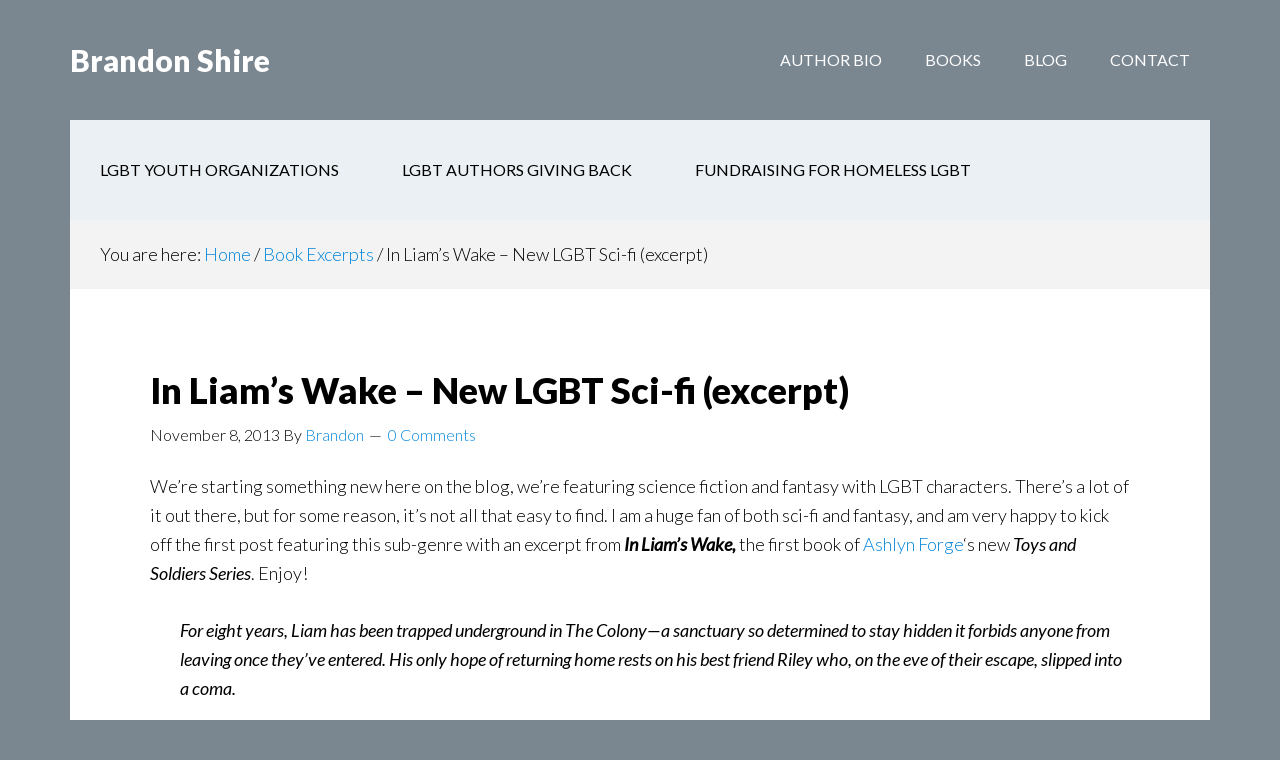

--- FILE ---
content_type: text/html; charset=UTF-8
request_url: http://brandonshire.com/in-liams-wake-new-lgbt-sci-fi-excerpt/
body_size: 15266
content:
<!DOCTYPE html>
<html lang="en-US">
<head >
<meta charset="UTF-8" />
<meta name="viewport" content="width=device-width, initial-scale=1" />
<title>In Liam&#8217;s Wake &#8211; New LGBT Sci-fi (excerpt)</title>
<meta name='robots' content='max-image-preview:large' />
	<style>img:is([sizes="auto" i], [sizes^="auto," i]) { contain-intrinsic-size: 3000px 1500px }</style>
	
			<style type="text/css">
				.slide-excerpt { width: 60%; }
				.slide-excerpt { top: 0; }
				.slide-excerpt { left: 0; }
				.flexslider { max-width: 1080px; max-height: 400px; }
				.slide-image { max-height: 400px; }
			</style>
			<style type="text/css">
				@media only screen
				and (min-device-width : 320px)
				and (max-device-width : 480px) {
					.slide-excerpt { display: none !important; }
				}
			</style> <link rel='dns-prefetch' href='//fonts.googleapis.com' />
<link rel="alternate" type="application/rss+xml" title="Brandon Shire &raquo; Feed" href="http://brandonshire.com/feed/" />
<link rel="alternate" type="application/rss+xml" title="Brandon Shire &raquo; Comments Feed" href="http://brandonshire.com/comments/feed/" />
<link rel="alternate" type="application/rss+xml" title="Brandon Shire &raquo; In Liam&#8217;s Wake &#8211; New LGBT Sci-fi (excerpt) Comments Feed" href="http://brandonshire.com/in-liams-wake-new-lgbt-sci-fi-excerpt/feed/" />
<link rel="canonical" href="http://brandonshire.com/in-liams-wake-new-lgbt-sci-fi-excerpt/" />
<script type="text/javascript">
/* <![CDATA[ */
window._wpemojiSettings = {"baseUrl":"https:\/\/s.w.org\/images\/core\/emoji\/16.0.1\/72x72\/","ext":".png","svgUrl":"https:\/\/s.w.org\/images\/core\/emoji\/16.0.1\/svg\/","svgExt":".svg","source":{"concatemoji":"http:\/\/brandonshire.com\/wp-includes\/js\/wp-emoji-release.min.js?ver=966c34a026dcb8d58a29def940b8eadc"}};
/*! This file is auto-generated */
!function(s,n){var o,i,e;function c(e){try{var t={supportTests:e,timestamp:(new Date).valueOf()};sessionStorage.setItem(o,JSON.stringify(t))}catch(e){}}function p(e,t,n){e.clearRect(0,0,e.canvas.width,e.canvas.height),e.fillText(t,0,0);var t=new Uint32Array(e.getImageData(0,0,e.canvas.width,e.canvas.height).data),a=(e.clearRect(0,0,e.canvas.width,e.canvas.height),e.fillText(n,0,0),new Uint32Array(e.getImageData(0,0,e.canvas.width,e.canvas.height).data));return t.every(function(e,t){return e===a[t]})}function u(e,t){e.clearRect(0,0,e.canvas.width,e.canvas.height),e.fillText(t,0,0);for(var n=e.getImageData(16,16,1,1),a=0;a<n.data.length;a++)if(0!==n.data[a])return!1;return!0}function f(e,t,n,a){switch(t){case"flag":return n(e,"\ud83c\udff3\ufe0f\u200d\u26a7\ufe0f","\ud83c\udff3\ufe0f\u200b\u26a7\ufe0f")?!1:!n(e,"\ud83c\udde8\ud83c\uddf6","\ud83c\udde8\u200b\ud83c\uddf6")&&!n(e,"\ud83c\udff4\udb40\udc67\udb40\udc62\udb40\udc65\udb40\udc6e\udb40\udc67\udb40\udc7f","\ud83c\udff4\u200b\udb40\udc67\u200b\udb40\udc62\u200b\udb40\udc65\u200b\udb40\udc6e\u200b\udb40\udc67\u200b\udb40\udc7f");case"emoji":return!a(e,"\ud83e\udedf")}return!1}function g(e,t,n,a){var r="undefined"!=typeof WorkerGlobalScope&&self instanceof WorkerGlobalScope?new OffscreenCanvas(300,150):s.createElement("canvas"),o=r.getContext("2d",{willReadFrequently:!0}),i=(o.textBaseline="top",o.font="600 32px Arial",{});return e.forEach(function(e){i[e]=t(o,e,n,a)}),i}function t(e){var t=s.createElement("script");t.src=e,t.defer=!0,s.head.appendChild(t)}"undefined"!=typeof Promise&&(o="wpEmojiSettingsSupports",i=["flag","emoji"],n.supports={everything:!0,everythingExceptFlag:!0},e=new Promise(function(e){s.addEventListener("DOMContentLoaded",e,{once:!0})}),new Promise(function(t){var n=function(){try{var e=JSON.parse(sessionStorage.getItem(o));if("object"==typeof e&&"number"==typeof e.timestamp&&(new Date).valueOf()<e.timestamp+604800&&"object"==typeof e.supportTests)return e.supportTests}catch(e){}return null}();if(!n){if("undefined"!=typeof Worker&&"undefined"!=typeof OffscreenCanvas&&"undefined"!=typeof URL&&URL.createObjectURL&&"undefined"!=typeof Blob)try{var e="postMessage("+g.toString()+"("+[JSON.stringify(i),f.toString(),p.toString(),u.toString()].join(",")+"));",a=new Blob([e],{type:"text/javascript"}),r=new Worker(URL.createObjectURL(a),{name:"wpTestEmojiSupports"});return void(r.onmessage=function(e){c(n=e.data),r.terminate(),t(n)})}catch(e){}c(n=g(i,f,p,u))}t(n)}).then(function(e){for(var t in e)n.supports[t]=e[t],n.supports.everything=n.supports.everything&&n.supports[t],"flag"!==t&&(n.supports.everythingExceptFlag=n.supports.everythingExceptFlag&&n.supports[t]);n.supports.everythingExceptFlag=n.supports.everythingExceptFlag&&!n.supports.flag,n.DOMReady=!1,n.readyCallback=function(){n.DOMReady=!0}}).then(function(){return e}).then(function(){var e;n.supports.everything||(n.readyCallback(),(e=n.source||{}).concatemoji?t(e.concatemoji):e.wpemoji&&e.twemoji&&(t(e.twemoji),t(e.wpemoji)))}))}((window,document),window._wpemojiSettings);
/* ]]> */
</script>
<link rel='stylesheet' id='author-pro-css' href='http://brandonshire.com/wp-content/themes/author-pro/style.css?ver=1.2.3' type='text/css' media='all' />
<style id='wp-emoji-styles-inline-css' type='text/css'>

	img.wp-smiley, img.emoji {
		display: inline !important;
		border: none !important;
		box-shadow: none !important;
		height: 1em !important;
		width: 1em !important;
		margin: 0 0.07em !important;
		vertical-align: -0.1em !important;
		background: none !important;
		padding: 0 !important;
	}
</style>
<link rel='stylesheet' id='wp-block-library-css' href='http://brandonshire.com/wp-includes/css/dist/block-library/style.min.css?ver=966c34a026dcb8d58a29def940b8eadc' type='text/css' media='all' />
<style id='classic-theme-styles-inline-css' type='text/css'>
/*! This file is auto-generated */
.wp-block-button__link{color:#fff;background-color:#32373c;border-radius:9999px;box-shadow:none;text-decoration:none;padding:calc(.667em + 2px) calc(1.333em + 2px);font-size:1.125em}.wp-block-file__button{background:#32373c;color:#fff;text-decoration:none}
</style>
<style id='global-styles-inline-css' type='text/css'>
:root{--wp--preset--aspect-ratio--square: 1;--wp--preset--aspect-ratio--4-3: 4/3;--wp--preset--aspect-ratio--3-4: 3/4;--wp--preset--aspect-ratio--3-2: 3/2;--wp--preset--aspect-ratio--2-3: 2/3;--wp--preset--aspect-ratio--16-9: 16/9;--wp--preset--aspect-ratio--9-16: 9/16;--wp--preset--color--black: #000000;--wp--preset--color--cyan-bluish-gray: #abb8c3;--wp--preset--color--white: #ffffff;--wp--preset--color--pale-pink: #f78da7;--wp--preset--color--vivid-red: #cf2e2e;--wp--preset--color--luminous-vivid-orange: #ff6900;--wp--preset--color--luminous-vivid-amber: #fcb900;--wp--preset--color--light-green-cyan: #7bdcb5;--wp--preset--color--vivid-green-cyan: #00d084;--wp--preset--color--pale-cyan-blue: #8ed1fc;--wp--preset--color--vivid-cyan-blue: #0693e3;--wp--preset--color--vivid-purple: #9b51e0;--wp--preset--gradient--vivid-cyan-blue-to-vivid-purple: linear-gradient(135deg,rgba(6,147,227,1) 0%,rgb(155,81,224) 100%);--wp--preset--gradient--light-green-cyan-to-vivid-green-cyan: linear-gradient(135deg,rgb(122,220,180) 0%,rgb(0,208,130) 100%);--wp--preset--gradient--luminous-vivid-amber-to-luminous-vivid-orange: linear-gradient(135deg,rgba(252,185,0,1) 0%,rgba(255,105,0,1) 100%);--wp--preset--gradient--luminous-vivid-orange-to-vivid-red: linear-gradient(135deg,rgba(255,105,0,1) 0%,rgb(207,46,46) 100%);--wp--preset--gradient--very-light-gray-to-cyan-bluish-gray: linear-gradient(135deg,rgb(238,238,238) 0%,rgb(169,184,195) 100%);--wp--preset--gradient--cool-to-warm-spectrum: linear-gradient(135deg,rgb(74,234,220) 0%,rgb(151,120,209) 20%,rgb(207,42,186) 40%,rgb(238,44,130) 60%,rgb(251,105,98) 80%,rgb(254,248,76) 100%);--wp--preset--gradient--blush-light-purple: linear-gradient(135deg,rgb(255,206,236) 0%,rgb(152,150,240) 100%);--wp--preset--gradient--blush-bordeaux: linear-gradient(135deg,rgb(254,205,165) 0%,rgb(254,45,45) 50%,rgb(107,0,62) 100%);--wp--preset--gradient--luminous-dusk: linear-gradient(135deg,rgb(255,203,112) 0%,rgb(199,81,192) 50%,rgb(65,88,208) 100%);--wp--preset--gradient--pale-ocean: linear-gradient(135deg,rgb(255,245,203) 0%,rgb(182,227,212) 50%,rgb(51,167,181) 100%);--wp--preset--gradient--electric-grass: linear-gradient(135deg,rgb(202,248,128) 0%,rgb(113,206,126) 100%);--wp--preset--gradient--midnight: linear-gradient(135deg,rgb(2,3,129) 0%,rgb(40,116,252) 100%);--wp--preset--font-size--small: 13px;--wp--preset--font-size--medium: 20px;--wp--preset--font-size--large: 36px;--wp--preset--font-size--x-large: 42px;--wp--preset--spacing--20: 0.44rem;--wp--preset--spacing--30: 0.67rem;--wp--preset--spacing--40: 1rem;--wp--preset--spacing--50: 1.5rem;--wp--preset--spacing--60: 2.25rem;--wp--preset--spacing--70: 3.38rem;--wp--preset--spacing--80: 5.06rem;--wp--preset--shadow--natural: 6px 6px 9px rgba(0, 0, 0, 0.2);--wp--preset--shadow--deep: 12px 12px 50px rgba(0, 0, 0, 0.4);--wp--preset--shadow--sharp: 6px 6px 0px rgba(0, 0, 0, 0.2);--wp--preset--shadow--outlined: 6px 6px 0px -3px rgba(255, 255, 255, 1), 6px 6px rgba(0, 0, 0, 1);--wp--preset--shadow--crisp: 6px 6px 0px rgba(0, 0, 0, 1);}:where(.is-layout-flex){gap: 0.5em;}:where(.is-layout-grid){gap: 0.5em;}body .is-layout-flex{display: flex;}.is-layout-flex{flex-wrap: wrap;align-items: center;}.is-layout-flex > :is(*, div){margin: 0;}body .is-layout-grid{display: grid;}.is-layout-grid > :is(*, div){margin: 0;}:where(.wp-block-columns.is-layout-flex){gap: 2em;}:where(.wp-block-columns.is-layout-grid){gap: 2em;}:where(.wp-block-post-template.is-layout-flex){gap: 1.25em;}:where(.wp-block-post-template.is-layout-grid){gap: 1.25em;}.has-black-color{color: var(--wp--preset--color--black) !important;}.has-cyan-bluish-gray-color{color: var(--wp--preset--color--cyan-bluish-gray) !important;}.has-white-color{color: var(--wp--preset--color--white) !important;}.has-pale-pink-color{color: var(--wp--preset--color--pale-pink) !important;}.has-vivid-red-color{color: var(--wp--preset--color--vivid-red) !important;}.has-luminous-vivid-orange-color{color: var(--wp--preset--color--luminous-vivid-orange) !important;}.has-luminous-vivid-amber-color{color: var(--wp--preset--color--luminous-vivid-amber) !important;}.has-light-green-cyan-color{color: var(--wp--preset--color--light-green-cyan) !important;}.has-vivid-green-cyan-color{color: var(--wp--preset--color--vivid-green-cyan) !important;}.has-pale-cyan-blue-color{color: var(--wp--preset--color--pale-cyan-blue) !important;}.has-vivid-cyan-blue-color{color: var(--wp--preset--color--vivid-cyan-blue) !important;}.has-vivid-purple-color{color: var(--wp--preset--color--vivid-purple) !important;}.has-black-background-color{background-color: var(--wp--preset--color--black) !important;}.has-cyan-bluish-gray-background-color{background-color: var(--wp--preset--color--cyan-bluish-gray) !important;}.has-white-background-color{background-color: var(--wp--preset--color--white) !important;}.has-pale-pink-background-color{background-color: var(--wp--preset--color--pale-pink) !important;}.has-vivid-red-background-color{background-color: var(--wp--preset--color--vivid-red) !important;}.has-luminous-vivid-orange-background-color{background-color: var(--wp--preset--color--luminous-vivid-orange) !important;}.has-luminous-vivid-amber-background-color{background-color: var(--wp--preset--color--luminous-vivid-amber) !important;}.has-light-green-cyan-background-color{background-color: var(--wp--preset--color--light-green-cyan) !important;}.has-vivid-green-cyan-background-color{background-color: var(--wp--preset--color--vivid-green-cyan) !important;}.has-pale-cyan-blue-background-color{background-color: var(--wp--preset--color--pale-cyan-blue) !important;}.has-vivid-cyan-blue-background-color{background-color: var(--wp--preset--color--vivid-cyan-blue) !important;}.has-vivid-purple-background-color{background-color: var(--wp--preset--color--vivid-purple) !important;}.has-black-border-color{border-color: var(--wp--preset--color--black) !important;}.has-cyan-bluish-gray-border-color{border-color: var(--wp--preset--color--cyan-bluish-gray) !important;}.has-white-border-color{border-color: var(--wp--preset--color--white) !important;}.has-pale-pink-border-color{border-color: var(--wp--preset--color--pale-pink) !important;}.has-vivid-red-border-color{border-color: var(--wp--preset--color--vivid-red) !important;}.has-luminous-vivid-orange-border-color{border-color: var(--wp--preset--color--luminous-vivid-orange) !important;}.has-luminous-vivid-amber-border-color{border-color: var(--wp--preset--color--luminous-vivid-amber) !important;}.has-light-green-cyan-border-color{border-color: var(--wp--preset--color--light-green-cyan) !important;}.has-vivid-green-cyan-border-color{border-color: var(--wp--preset--color--vivid-green-cyan) !important;}.has-pale-cyan-blue-border-color{border-color: var(--wp--preset--color--pale-cyan-blue) !important;}.has-vivid-cyan-blue-border-color{border-color: var(--wp--preset--color--vivid-cyan-blue) !important;}.has-vivid-purple-border-color{border-color: var(--wp--preset--color--vivid-purple) !important;}.has-vivid-cyan-blue-to-vivid-purple-gradient-background{background: var(--wp--preset--gradient--vivid-cyan-blue-to-vivid-purple) !important;}.has-light-green-cyan-to-vivid-green-cyan-gradient-background{background: var(--wp--preset--gradient--light-green-cyan-to-vivid-green-cyan) !important;}.has-luminous-vivid-amber-to-luminous-vivid-orange-gradient-background{background: var(--wp--preset--gradient--luminous-vivid-amber-to-luminous-vivid-orange) !important;}.has-luminous-vivid-orange-to-vivid-red-gradient-background{background: var(--wp--preset--gradient--luminous-vivid-orange-to-vivid-red) !important;}.has-very-light-gray-to-cyan-bluish-gray-gradient-background{background: var(--wp--preset--gradient--very-light-gray-to-cyan-bluish-gray) !important;}.has-cool-to-warm-spectrum-gradient-background{background: var(--wp--preset--gradient--cool-to-warm-spectrum) !important;}.has-blush-light-purple-gradient-background{background: var(--wp--preset--gradient--blush-light-purple) !important;}.has-blush-bordeaux-gradient-background{background: var(--wp--preset--gradient--blush-bordeaux) !important;}.has-luminous-dusk-gradient-background{background: var(--wp--preset--gradient--luminous-dusk) !important;}.has-pale-ocean-gradient-background{background: var(--wp--preset--gradient--pale-ocean) !important;}.has-electric-grass-gradient-background{background: var(--wp--preset--gradient--electric-grass) !important;}.has-midnight-gradient-background{background: var(--wp--preset--gradient--midnight) !important;}.has-small-font-size{font-size: var(--wp--preset--font-size--small) !important;}.has-medium-font-size{font-size: var(--wp--preset--font-size--medium) !important;}.has-large-font-size{font-size: var(--wp--preset--font-size--large) !important;}.has-x-large-font-size{font-size: var(--wp--preset--font-size--x-large) !important;}
:where(.wp-block-post-template.is-layout-flex){gap: 1.25em;}:where(.wp-block-post-template.is-layout-grid){gap: 1.25em;}
:where(.wp-block-columns.is-layout-flex){gap: 2em;}:where(.wp-block-columns.is-layout-grid){gap: 2em;}
:root :where(.wp-block-pullquote){font-size: 1.5em;line-height: 1.6;}
</style>
<link rel='stylesheet' id='bookstyle-css' href='http://brandonshire.com/wp-content/plugins/buy-this-book-extended/style.css?ver=966c34a026dcb8d58a29def940b8eadc' type='text/css' media='all' />
<link rel='stylesheet' id='social-widget-css' href='http://brandonshire.com/wp-content/plugins/social-media-widget/social_widget.css?ver=966c34a026dcb8d58a29def940b8eadc' type='text/css' media='all' />
<link rel='stylesheet' id='dashicons-css' href='http://brandonshire.com/wp-includes/css/dashicons.min.css?ver=966c34a026dcb8d58a29def940b8eadc' type='text/css' media='all' />
<link rel='stylesheet' id='google-fonts-css' href='//fonts.googleapis.com/css?family=Lato%3A300%2C400%2C900%2C400italic&#038;ver=1.2.3' type='text/css' media='all' />
<link rel='stylesheet' id='slider_styles-css' href='http://brandonshire.com/wp-content/plugins/genesis-responsive-slider/assets/style.css?ver=1.0.1' type='text/css' media='all' />
<script type="text/javascript" src="http://brandonshire.com/wp-includes/js/jquery/jquery.min.js?ver=3.7.1" id="jquery-core-js"></script>
<script type="text/javascript" src="http://brandonshire.com/wp-includes/js/jquery/jquery-migrate.min.js?ver=3.4.1" id="jquery-migrate-js"></script>
<script type="text/javascript" src="http://brandonshire.com/wp-content/plugins/buy-this-book-extended/buybook.js?ver=966c34a026dcb8d58a29def940b8eadc" id="bookscript-js"></script>
<link rel="https://api.w.org/" href="http://brandonshire.com/wp-json/" /><link rel="alternate" title="JSON" type="application/json" href="http://brandonshire.com/wp-json/wp/v2/posts/3766" /><link rel="EditURI" type="application/rsd+xml" title="RSD" href="http://brandonshire.com/xmlrpc.php?rsd" />
<link rel="alternate" title="oEmbed (JSON)" type="application/json+oembed" href="http://brandonshire.com/wp-json/oembed/1.0/embed?url=http%3A%2F%2Fbrandonshire.com%2Fin-liams-wake-new-lgbt-sci-fi-excerpt%2F" />
<link rel="alternate" title="oEmbed (XML)" type="text/xml+oembed" href="http://brandonshire.com/wp-json/oembed/1.0/embed?url=http%3A%2F%2Fbrandonshire.com%2Fin-liams-wake-new-lgbt-sci-fi-excerpt%2F&#038;format=xml" />
<script type="text/javascript">//<![CDATA[
  function external_links_in_new_windows_loop() {
    if (!document.links) {
      document.links = document.getElementsByTagName('a');
    }
    var change_link = false;
    var force = '';
    var ignore = '';

    for (var t=0; t<document.links.length; t++) {
      var all_links = document.links[t];
      change_link = false;
      
      if(document.links[t].hasAttribute('onClick') == false) {
        // forced if the address starts with http (or also https), but does not link to the current domain
        if(all_links.href.search(/^http/) != -1 && all_links.href.search('brandonshire.com') == -1 && all_links.href.search(/^#/) == -1) {
          // console.log('Changed ' + all_links.href);
          change_link = true;
        }
          
        if(force != '' && all_links.href.search(force) != -1) {
          // forced
          // console.log('force ' + all_links.href);
          change_link = true;
        }
        
        if(ignore != '' && all_links.href.search(ignore) != -1) {
          // console.log('ignore ' + all_links.href);
          // ignored
          change_link = false;
        }

        if(change_link == true) {
          // console.log('Changed ' + all_links.href);
          document.links[t].setAttribute('onClick', 'javascript:window.open(\'' + all_links.href.replace(/'/g, '') + '\', \'_blank\', \'noopener\'); return false;');
          document.links[t].removeAttribute('target');
        }
      }
    }
  }
  
  // Load
  function external_links_in_new_windows_load(func)
  {  
    var oldonload = window.onload;
    if (typeof window.onload != 'function'){
      window.onload = func;
    } else {
      window.onload = function(){
        oldonload();
        func();
      }
    }
  }

  external_links_in_new_windows_load(external_links_in_new_windows_loop);
  //]]></script>

<script type="text/javascript">

  var _gaq = _gaq || [];
  _gaq.push(['_setAccount', 'UA-25512096-1']);
  _gaq.push(['_trackPageview']);

  (function() {
    var ga = document.createElement('script'); ga.type = 'text/javascript'; ga.async = true;
    ga.src = ('https:' == document.location.protocol ? 'https://ssl' : 'http://www') + '.google-analytics.com/ga.js';
    var s = document.getElementsByTagName('script')[0]; s.parentNode.insertBefore(ga, s);
  })();

</script>

<meta name="google-site-verification" content="yjurO1yE4mr10rANFZV26B9SGvA5jQK2scf1_rhIEUA" />

<link rel="icon" href="http://brandonshire.com/wp-content/uploads/2013/04/bshire-apple-touch-icon.png" sizes="32x32" />
<link rel="icon" href="http://brandonshire.com/wp-content/uploads/2013/04/bshire-apple-touch-icon.png" sizes="192x192" />
<link rel="apple-touch-icon" href="http://brandonshire.com/wp-content/uploads/2013/04/bshire-apple-touch-icon.png" />
<meta name="msapplication-TileImage" content="http://brandonshire.com/wp-content/uploads/2013/04/bshire-apple-touch-icon.png" />

  <script src="//geniuslinkcdn.com/snippet.min.js" defer></script>
  <script type="text/javascript">
    jQuery(document).ready(function( $ ) {
	  var ale_on_click_checkbox_is_checked="";
	  if(typeof Georiot !== "undefined")
	  {
		if(ale_on_click_checkbox_is_checked) {
			Georiot.amazon.addOnClickRedirect(5454, false);
		}
		else {
			Georiot.amazon.convertToGeoRiotLinks(5454, false);
		};
	  };
    });
  </script>
</head>
<body class="wp-singular post-template-default single single-post postid-3766 single-format-standard wp-theme-genesis wp-child-theme-author-pro custom-header header-full-width full-width-content genesis-breadcrumbs-visible genesis-footer-widgets-hidden" itemscope itemtype="https://schema.org/WebPage"><div class="site-container"><ul class="genesis-skip-link"><li><a href="#genesis-content" class="screen-reader-shortcut"> Skip to main content</a></li><li><a href="#genesis-nav-secondary" class="screen-reader-shortcut"> Skip to secondary navigation</a></li></ul><header class="site-header" itemscope itemtype="https://schema.org/WPHeader"><div class="wrap"><div class="title-area"><p class="site-title" itemprop="headline"><a href="http://brandonshire.com/">Brandon Shire</a></p><p class="site-description" itemprop="description">Author of Contemporary Gay Romance</p></div><nav class="nav-primary" aria-label="Main" itemscope itemtype="https://schema.org/SiteNavigationElement" id="genesis-nav-primary"><div class="wrap"><ul id="menu-navigation" class="menu genesis-nav-menu menu-primary js-superfish"><li id="menu-item-2034" class="menu-item menu-item-type-post_type menu-item-object-page menu-item-2034"><a href="http://brandonshire.com/author-bio/" itemprop="url"><span itemprop="name">Author Bio</span></a></li>
<li id="menu-item-2026" class="menu-item menu-item-type-post_type menu-item-object-page menu-item-has-children menu-item-2026"><a href="http://brandonshire.com/books/" itemprop="url"><span itemprop="name">Books</span></a>
<ul class="sub-menu">
	<li id="menu-item-4689" class="menu-item menu-item-type-post_type menu-item-object-page menu-item-4689"><a href="http://brandonshire.com/books/the-love-of-wicked-men/" itemprop="url"><span itemprop="name">The Love of Wicked Men</span></a></li>
	<li id="menu-item-5352" class="menu-item menu-item-type-post_type menu-item-object-page menu-item-5352"><a href="http://brandonshire.com/books/afflicted-gay-romance-series/" itemprop="url"><span itemprop="name">Afflicted – Gay Romance Series</span></a></li>
	<li id="menu-item-5357" class="menu-item menu-item-type-post_type menu-item-object-page menu-item-5357"><a href="http://brandonshire.com/books/cold-gay-romance-series/" itemprop="url"><span itemprop="name">Cold – Gay Romance Series</span></a></li>
	<li id="menu-item-5650" class="menu-item menu-item-type-post_type menu-item-object-page menu-item-5650"><a href="http://brandonshire.com/books/erotic-short-stories/" itemprop="url"><span itemprop="name">Erotic Short Stories</span></a></li>
	<li id="menu-item-4587" class="menu-item menu-item-type-post_type menu-item-object-page menu-item-4587"><a href="http://brandonshire.com/books/summer-symphony/" itemprop="url"><span itemprop="name">Summer Symphony</span></a></li>
	<li id="menu-item-2030" class="menu-item menu-item-type-post_type menu-item-object-page menu-item-2030"><a href="http://brandonshire.com/books/listening-to-dust/" itemprop="url"><span itemprop="name">Listening To Dust</span></a></li>
	<li id="menu-item-2031" class="menu-item menu-item-type-post_type menu-item-object-page menu-item-2031"><a href="http://brandonshire.com/books/the-value-of-rain/" itemprop="url"><span itemprop="name">The Value Of Rain</span></a></li>
	<li id="menu-item-5376" class="menu-item menu-item-type-post_type menu-item-object-page menu-item-5376"><a href="http://brandonshire.com/books/afflicted-book-1/" itemprop="url"><span itemprop="name">Afflicted – Book 1</span></a></li>
	<li id="menu-item-5375" class="menu-item menu-item-type-post_type menu-item-object-page menu-item-5375"><a href="http://brandonshire.com/books/afflicted-book-2/" itemprop="url"><span itemprop="name">Afflicted – Book 2</span></a></li>
	<li id="menu-item-5374" class="menu-item menu-item-type-post_type menu-item-object-page menu-item-5374"><a href="http://brandonshire.com/books/cold/" itemprop="url"><span itemprop="name">Cold – MM Romance</span></a></li>
	<li id="menu-item-5373" class="menu-item menu-item-type-post_type menu-item-object-page menu-item-5373"><a href="http://brandonshire.com/books/heart-of-timber/" itemprop="url"><span itemprop="name">Heart of Timber – Gay Romance</span></a></li>
</ul>
</li>
<li id="menu-item-2032" class="menu-item menu-item-type-post_type menu-item-object-page menu-item-2032"><a href="http://brandonshire.com/blog/" itemprop="url"><span itemprop="name">Blog</span></a></li>
<li id="menu-item-2033" class="menu-item menu-item-type-post_type menu-item-object-page menu-item-2033"><a href="http://brandonshire.com/contact/" itemprop="url"><span itemprop="name">Contact</span></a></li>
</ul></div></nav></div></header><div class="site-inner"><nav class="nav-secondary" aria-label="Secondary" id="genesis-nav-secondary" itemscope itemtype="https://schema.org/SiteNavigationElement"><div class="wrap"><ul id="menu-youth-related" class="menu genesis-nav-menu menu-secondary js-superfish"><li id="menu-item-6223" class="menu-item menu-item-type-post_type menu-item-object-page menu-item-6223"><a href="http://brandonshire.com/lgbt-youth-organizations/" itemprop="url"><span itemprop="name">LGBT Youth Organizations</span></a></li>
<li id="menu-item-6224" class="menu-item menu-item-type-post_type menu-item-object-page menu-item-6224"><a href="http://brandonshire.com/lgbt-authors-giving-back/" itemprop="url"><span itemprop="name">LGBT Authors Giving Back</span></a></li>
<li id="menu-item-6231" class="menu-item menu-item-type-post_type menu-item-object-page menu-item-6231"><a href="http://brandonshire.com/fundraising-for-homeless-lgbt/" itemprop="url"><span itemprop="name">Fundraising for Homeless LGBT</span></a></li>
</ul></div></nav><div class="content-sidebar-wrap"><main class="content" id="genesis-content"><div class="breadcrumb" itemscope itemtype="https://schema.org/BreadcrumbList">You are here: <span class="breadcrumb-link-wrap" itemprop="itemListElement" itemscope itemtype="https://schema.org/ListItem"><a class="breadcrumb-link" href="http://brandonshire.com/" itemprop="item"><span class="breadcrumb-link-text-wrap" itemprop="name">Home</span></a><meta itemprop="position" content="1"></span> <span aria-label="breadcrumb separator">/</span> <span class="breadcrumb-link-wrap" itemprop="itemListElement" itemscope itemtype="https://schema.org/ListItem"><a class="breadcrumb-link" href="http://brandonshire.com/category/book-excerpts/" itemprop="item"><span class="breadcrumb-link-text-wrap" itemprop="name">Book Excerpts</span></a><meta itemprop="position" content="2"></span> <span aria-label="breadcrumb separator">/</span> In Liam&#8217;s Wake &#8211; New LGBT Sci-fi (excerpt)</div><article class="post-3766 post type-post status-publish format-standard category-book-excerpts category-science-fiction-and-fantasy tag-blog-hop entry" aria-label="In Liam&#8217;s Wake &#8211; New LGBT Sci-fi (excerpt)" itemscope itemtype="https://schema.org/CreativeWork"><header class="entry-header"><h1 class="entry-title" itemprop="headline">In Liam&#8217;s Wake &#8211; New LGBT Sci-fi (excerpt)</h1>
<p class="entry-meta"><time class="entry-time" itemprop="datePublished" datetime="2013-11-08T09:57:24-04:00">November 8, 2013</time> By <span class="entry-author" itemprop="author" itemscope itemtype="https://schema.org/Person"><a href="http://brandonshire.com/author/brandon/" class="entry-author-link" rel="author" itemprop="url"><span class="entry-author-name" itemprop="name">Brandon</span></a></span> <span class="entry-comments-link"><a href="http://brandonshire.com/in-liams-wake-new-lgbt-sci-fi-excerpt/#respond"><span class="dsq-postid" data-dsqidentifier="3766 http://brandonshire.com/?p=3766">Leave a Comment</span></a></span> </p></header><div class="entry-content" itemprop="text"><p>We&#8217;re starting something new here on the blog, we&#8217;re featuring science fiction and fantasy with LGBT characters. There&#8217;s a lot of it out there, but for some reason, it&#8217;s not all that easy to find. I am a huge fan of both sci-fi and fantasy, and am very happy to kick off the first post featuring this sub-genre with an excerpt from <strong><em>In Liam&#8217;s Wake,</em></strong> the first book of <a href="http://www.ashlynforge.com/" target="_blank">Ashlyn Forge</a>&#8216;s new <em>Toys and Soldiers Series</em>. Enjoy!</p>
<p style="padding-left: 30px;"><em>For eight years, Liam has been trapped underground in The Colony—a sanctuary so determined to stay hidden it forbids anyone from leaving once they’ve entered. His only hope of returning home rests on his best friend Riley who, on the eve of their escape, slipped into a coma.</em></p>
<p style="padding-left: 30px;"><em>Despite staggering debt, vengeful mutants and bounty hunters, Liam continues a seemingly never-ending quest for a cure to end Riley’s unnatural five-year sleep. Every night, Liam stares at the listless man who not only holds his escape, but his heart. The suffering can end, however; Liam must only forsake all hope of ever returning home again, abandon Riley to his fate, and wholeheartedly serve as a soldier for The Colony—the very people he’s trying to escape.</em></p>
<p style="padding-left: 30px;"><em>Live the life within his reach, or continue chasing the one just beyond his grasp? He need only submit.</em></p>
<p>&nbsp;</p>
<p><img decoding="async" class="alignleft size-full wp-image-3767" alt="In Liam's Wake Cover" src="http://brandonshire.com/wp-content/uploads/2013/11/In-Liams-Wake-Cover.jpg" width="250" height="373" srcset="http://brandonshire.com/wp-content/uploads/2013/11/In-Liams-Wake-Cover.jpg 250w, http://brandonshire.com/wp-content/uploads/2013/11/In-Liams-Wake-Cover-201x300.jpg 201w" sizes="(max-width: 250px) 100vw, 250px" />“Opponent, do you accept this challenge?” an unfamiliar voice called out.</p>
<p>With a soft groan, Liam pulled himself into a sitting position. His mouth tasted dry and foul, but he could speak.</p>
<p>“Yeah. Wait…what?”</p>
<p>“Challenge accepted,” said the voice. “Enjoy.”</p>
<p>Liam rubbed his brow and then his eyes, taking stock of his surroundings. He was in a tunnel.</p>
<p><i>A fight? How’d I end up in a fight? Where the hell am I, anyway?</i></p>
<p>There were thin-framed metal bleachers behind him, and directly before him sat his opponent.</p>
<p>For a brief moment, Liam wondered if the drugs were causing him to hallucinate. He wasn’t sure he’d taken them, though, so he considered the possibility that he was succumbing to his ailment. Whatever the reason, he now sat some distance away from something he’d thought was a myth.<span id="more-3766"></span></p>
<p>“An imp,” Liam muttered to himself as he scowled, annoyed. “Fuck me.”</p>
<p>The situation was startling for a number of reasons. He finally realized something: this wasn’t some debt collector who wanted to scare him. No, this person, whoever he was, wanted him dead. Otherwise, he saw no reason why he’d be delivered to the one creature in the entire Colony that didn’t answer to any laws. Unjustifiable murder meant execution in the Colony, but that didn’t apply to imps.</p>
<p>When Liam saw the green-skinned creature unfold from its crouch, he knew he wasn’t supposed to make it home. He scrambled to think of who might want to do away with him rather than cause the usual bodily harm and he drew a blank.</p>
<p>As much as he wanted to know who wanted him dead, that knowledge was less important than the fact that he was about to fight—or, more accurately, about to die trying to fight—a damn imp. His biggest regret would be not knowing who the jokester was, because he was certain the promise of possibly getting his hands around the bastard’s throat would help considerably in motivating him to stay alive.</p>
<p><img decoding="async" class="alignright size-full wp-image-3769" alt="Liam Baldwin Portrait" src="http://brandonshire.com/wp-content/uploads/2013/11/Liam-Baldwin-Portrait.jpg" width="250" height="354" srcset="http://brandonshire.com/wp-content/uploads/2013/11/Liam-Baldwin-Portrait.jpg 250w, http://brandonshire.com/wp-content/uploads/2013/11/Liam-Baldwin-Portrait-211x300.jpg 211w" sizes="(max-width: 250px) 100vw, 250px" />His vision hazed, his head pounding, all thoughts drifted to Riley. “Look how close I came to it, Rile. I came so close to being able to tell you ‘I’m sorry.’ Now look where I’ve ended up.”</p>
<p><span style="font-size: 13px;">“Well,” Liam said with a sigh as he reached into his jacket to take inventory of his blades. “Wished this on myself by the looks of it.” His fingertips grazed a hook, but he thought better of it and selected one of the shorter daggers. “Got my fucking unwinnable fight at last. But it serves you right, Liam. Serves you bloody—”</span></p>
<p>“You certainly are building the suspense,” Paddy’s voice boomed from the bleachers. “Deloris here does love to play with his food, so make sure and flail around a little. It’s more fun that way; the crowd loves it.”</p>
<p>Paddy spoke so loudly that Liam looked back to the bleachers to make sure the man was, in fact, at a distance. He seemed far away at first, then close, then far again. Liam realized his vision was playing tricks on him. He’d been so focused on the imp—and the prospect of dying—that he hadn’t thought to check his left hand.</p>
<p>When he opened his palm to see the two tablets safe, he stared at them for some time. He’d never tried Ivy; in fact, other than the medicine, he’d never tried any drugs. If the normal medicine to help his anxiety had him knocked out on his back for hours, these pills would be the last things he needed. He pocketed them and tossed the dagger from one hand to the next.</p>
<p>The imp moved—that is to say, Liam saw the creature’s red, nearly orange, hair as its head bobbed, following the blade. At that moment, Liam tossed the knife from left to right hand to confirm the imp was fixated on it.</p>
<p>“Oh, so you like shiny things, huh?” Liam wiped his face with the back of his hand, brushing the sweat from his eyes. “Right. Don’t suppose you’re bloodthirsty but unable to actually draw blood like the E’s, huh?”</p>
<p>Something stung his cheek. It distracted him momentarily, and when he looked back at his opponent an instant later, the imp was gone.</p>
<p>The clattering of clawed feet drew Liam’s gaze upward, where he saw the creature directly above him, its feet anchoring it to the ceiling.</p>
<p>“Well, fuck me,” Liam muttered.</p>
<p>Looking up for long wasn’t an option, because Liam was starting to feel dizzy. The creature jumped down from the ceiling, its body twisting so that it landed on its feet.</p>
<p style="text-align: center;"><a class="rafl" id="rc-d3e3d60" href="http://www.rafflecopter.com/rafl/display/d3e3d60/" rel="nofollow">a<br />
Rafflecopter giveaway</a><br />
<script type="text/javascript" src="//d12vno17mo87cx.cloudfront.net/embed/rafl/cptr.js"></script></p>
<p>When the imp sat down, crossing its legs at the ankles, Liam narrowed his brow, confused. The creature did a strange thing: it began to suck on its right middle finger. Liam was well aware he was in no position to make any sort of assessment, but if he didn’t know any better, he’d think the thing was flipping him the bird.</p>
<p>There was blood on the imp’s digit, and it took a second more for Liam to touch his cheek and make the connection. His fingertips came away bloody, the redness making his body go rigid and cold. He’d been cut. The damn imp had cut him, and it was so fast he didn’t even know he’d been struck.</p>
<p>That answered his question about whether the thing could draw blood. Maybe imps were failed attempts at man-made E’s, but this was no fucking E.</p>
<p>In an instant, Liam loosened his grip on the dagger, allowing it to fall. He’d been cut so quickly that he hadn’t even seen the thing move, and if that was the speed he’d have to contend with, his chances were poor. He judged from the shallowness of the wound that the imp either moved too fast to be accurate, or worse, was as exactly precise as it had wanted to be. Either way, the faint hissing noise drew Liam’s focus.</p>
<p>The noise was coming from the creature, and if the wicked grin it wore was any indication, the imp intended to drag this out.</p>
<p>The crowd had cheered for the imp’s first strike, but there was no cheering now as Liam stared at his opponent. He knew it was because he had a shocked look on his face. What were his options? What was he supposed to do? The idea of running was simply laughable. If the thing was that fast, he wouldn’t get far.</p>
<p>He considered letting the creature pounce on him. Maybe he could do some sort of damage when the thing was at a close range. That thought sparked yet another: this was his first time seeing an imp—a real honest-to-God, man-eating, leathery-skinned, redheaded imp—but he’d heard about them. Imps were usually small, but they could grow well past six feet. He knew their leader had height on his side. Imps were also all male, and he needed a minute to reconcile this with the name Paddy had given it. It was just cruel that the bastards had named the thing Deloris. Imps were man-made abominations that were experimented on either in the womb or a test tube.</p>
<p>Liam wiped his eyes a second time, his vision clouded. He wondered briefly about Deloris, and which method was involved in bringing this monster to life. Never in his five years in the Colony had he heard of imp fights—and he’d been down on his luck more than once. Hell, he was certain that a few desperate occasions would have had him <i>seriously </i>considering it. Now, faced with an actual imp, he was glad he’d never had that option before.</p>
<p>He tried to grip the knife but realized it had fallen. The way the creature eyed it made Liam wonder: since imps were failed attempts at making man-made E’s, did they react as adversely to metal as E’s did?</p>
<p>With that knowledge, Liam calmed and smiled. He had an advantage, then. He decided to let it pounce; now that he knew what speed he was dealing with, maybe he could catch it. He might lose an arm, but he was sure he could sell something—maybe one of his remaining weapons, or even a memory—and get enough credits to pay for the repairs. The Colony could build him a new arm or leg, especially if he took Met up on his solution for the receptors and joined the Eletes. They’d jump at the chance to patch him up and throw a badge on him.</p>
<p>He exhaled, his breathing calm. “Okay,” he muttered to himself. “It’s either you eat me, or they eat you, Imp, but somebody’s getting fed tonight. So come on.”</p>
<p>Nothing happened.</p>
<p>He was afraid of that. He was almost one hundred percent sure that if he reached down for that knife, the thing would charge. So long as he could strike fast enough, he’d have a prayer. Imps had thick skin, he’d heard, but hell, a knife was a knife. He wasn’t opposed to taking the eyeballs first if he had to, but he couldn’t do that if he had to make the first move. He had to get that damn thing to attack.</p>
<p>Only, he didn’t know how.</p>
<p>His pulse raced, but he wore a peaceful smile as he thought of Riley. “You’re alive, at least. You’re back. If I die here, you’ll be okay,” he said to himself.</p>
<p>As soon as he said it, he felt an aching in his gut. Riley. He’d waited five years to confess to the man how he felt, and now he was going to die without ever having the chance. And for what? Because he couldn’t keep it in his pants for some Riley lookalike three years ago and now the medic?</p>
<p><i>Fucking idiot.</i></p>
<p>The soft voice came in a rumble, slow and carefully paced. “I bet you’re good at mathss. Ttthiinking on your oddzz.”</p>
<p>A hiss left the S’s to linger. Liam blinked in surprise when he saw it was the imp that had</p>
<p>spoken.</p>
<p>“You tthink. You arre a tthinker.” It—no, <i>he</i>—smirked. Allowing his finger to fall from his thin lips, the imp sat up once more. “I wonder what you ttthink now.”</p>
<p>Speaking seemed to be a challenge for the imp, probably due to the sharp fangs that Liam assumed were an impediment.</p>
<p>“You talk?” Liam asked. The horror stories never mentioned that imps were anything more than green-skinned, bloodthirsty, man-eating beasts.</p>
<p>Deloris was focused on his own right hand at first, but the observation caused him to jerk his head up; his eyes met Liam’s, though they were some distance away. The thing bristled. It wasn’t that he was agitated; if Liam didn’t know any better, he’d think he struck a nerve.</p>
<p>The once carefully paced tone of voice quickened.</p>
<p>“I ccan ssnap your head offf in ssecondss, but my ability to tttalk iss of more conccern to you?”</p>
<p>It was. The imp was small—no more than five-foot-two, he’d guess—but he was solid muscle. For the first time, Liam allowed himself to focus on the blue overalls Deloris wore, which he’d thought were denim. He’d noticed the clothing earlier, but figured it had been his condition making him see things. The thing had green skin, red hair, and <i>overalls</i>—it was just such a strange combo. Now Liam had discovered that it spoke, too—and it had an attitude problem to boot.</p>
<p>All his hopes for having one last chance at a fight were dashed. When the imp eased forward to brace himself on his long arms, Liam felt numb. <i>Those arms weren’t that long a moment ago, so imps really can extend a body part temporarily. </i>He wondered for a moment if the thing would swallow him whole, like the stories said. Although it seemed laughable that a creature that size could swallow a full-grown man, when he looked at Deloris, he decided to believe those stories just for today: his last day alive.</p>
<p>With sick fascination, he pondered whether the imp’s jaw dislocated or if it was more of a reptilian thing in which his body would expand around his meal.</p>
<p>While he studied Deloris, the imp studied him in return. The crowd started to boo, but neither Liam nor the creature concerned themselves with the noise. Liam wondered if the imp was waiting for him to move or answer.</p>
<p>From the bleachers, he could hear Paddy, his voice considerably edgier with anger. “What the fuck are you waiting for? Fucking move, you cocksucker!”</p>
<p>Liam glanced down at the dagger. He thought of the ones still inside his jacket, and then he looked at Deloris. His remaining energy fled his body.</p>
<p>“I can’t.” Liam shook his head grimly as he thought of the receptors. “I can’t. I can’t kill anyone. I fucking can’t. I can’t.”</p>
<p>Despite the risk of inadvertently prompting the imp to attack, he found himself rubbing the backs of his hands, his body caught in a wave of panic. “I can’t kill people! I fucking can’t.” He shook his head, defiant. “I won’t. I fucking won’t do it. And nobody can make me this time. I won’t.”</p>
<p>He wasn’t sure what was happening, but he heard Paddy approach and speak close to his ear, his hot breath filled with venom.</p>
<p>“Now you listen to me, you fucking junkie. A verbal contract is still a bloody contract. And you’ve agreed to this fight. You’ll fucking take it!”</p>
<p>Liam blinked as the words reached him.</p>
<p>“You’re acting like it’s your fucking sister. It’s just a fucking imp!”</p>
<p>There was a crunching sound.</p>
<p>Liam meant to turn and see the man’s face, but his body moved too slowly. What he saw was a green hand so big it engulfed Paddy’s face. Something else crunched, and Liam was splattered with gore.</p>
</div><footer class="entry-footer"><p class="entry-meta"><span class="entry-categories">Filed Under: <a href="http://brandonshire.com/category/book-excerpts/" rel="category tag">Book Excerpts</a>, <a href="http://brandonshire.com/category/science-fiction-and-fantasy/" rel="category tag">Science Fiction and Fantasy</a></span> <span class="entry-tags">Tagged With: <a href="http://brandonshire.com/tag/blog-hop/" rel="tag">blog hop</a></span></p></footer></article>
<div id="disqus_thread"></div>
</main></div></div><footer class="site-footer" itemscope itemtype="https://schema.org/WPFooter"><div class="wrap"><p>Copyright  &#x000A9;&nbsp;2026 Brandon Shire / All Rights Reserved <a href="http://www.shareasale.com/r.cfm?b=241369&amp;u=966668&amp;m=28169&amp;urllink=&amp;afftrack=">Powered by StudioPress Themes for WordPress</a></p></div></p></div></footer></div><script type="speculationrules">
{"prefetch":[{"source":"document","where":{"and":[{"href_matches":"\/*"},{"not":{"href_matches":["\/wp-*.php","\/wp-admin\/*","\/wp-content\/uploads\/*","\/wp-content\/*","\/wp-content\/plugins\/*","\/wp-content\/themes\/author-pro\/*","\/wp-content\/themes\/genesis\/*","\/*\\?(.+)"]}},{"not":{"selector_matches":"a[rel~=\"nofollow\"]"}},{"not":{"selector_matches":".no-prefetch, .no-prefetch a"}}]},"eagerness":"conservative"}]}
</script>
<script async>(function(s,u,m,o,j,v){j=u.createElement(m);v=u.getElementsByTagName(m)[0];j.async=1;j.src=o;j.dataset.sumoSiteId='065a0ad4844271871406870d8e6fb59a1c94f7fc999d6d62dc29d611ee87867a';j.dataset.sumoPlatform='wordpress';v.parentNode.insertBefore(j,v)})(window,document,'script','//load.sumome.com/');</script>        <script type="application/javascript">
            const ajaxURL = "http://brandonshire.com/wp-admin/admin-ajax.php";

            function sumo_add_woocommerce_coupon(code) {
                jQuery.post(ajaxURL, {
                    action: 'sumo_add_woocommerce_coupon',
                    code: code,
                });
            }

            function sumo_remove_woocommerce_coupon(code) {
                jQuery.post(ajaxURL, {
                    action: 'sumo_remove_woocommerce_coupon',
                    code: code,
                });
            }

            function sumo_get_woocommerce_cart_subtotal(callback) {
                jQuery.ajax({
                    method: 'POST',
                    url: ajaxURL,
                    dataType: 'html',
                    data: {
                        action: 'sumo_get_woocommerce_cart_subtotal',
                    },
                    success: function (subtotal) {
                        return callback(null, subtotal);
                    },
                    error: function (err) {
                        return callback(err, 0);
                    }
                });
            }
        </script>
        <script type='text/javascript'>jQuery(document).ready(function($) {$(".flexslider").flexslider({controlsContainer: "#genesis-responsive-slider",animation: "slide",directionNav: 0,controlNav: 1,animationDuration: 800,slideshowSpeed: 4000    });  });</script><script type="text/javascript" id="disqus_count-js-extra">
/* <![CDATA[ */
var countVars = {"disqusShortname":"brandonshire"};
/* ]]> */
</script>
<script type="text/javascript" src="http://brandonshire.com/wp-content/plugins/disqus-comment-system/public/js/comment_count.js?ver=3.1.4" id="disqus_count-js"></script>
<script type="text/javascript" id="disqus_embed-js-extra">
/* <![CDATA[ */
var embedVars = {"disqusConfig":{"integration":"wordpress 3.1.4 6.8.3"},"disqusIdentifier":"3766 http:\/\/brandonshire.com\/?p=3766","disqusShortname":"brandonshire","disqusTitle":"In Liam\u2019s Wake \u2013 New LGBT Sci-fi (excerpt)","disqusUrl":"http:\/\/brandonshire.com\/in-liams-wake-new-lgbt-sci-fi-excerpt\/","postId":"3766"};
/* ]]> */
</script>
<script type="text/javascript" src="http://brandonshire.com/wp-content/plugins/disqus-comment-system/public/js/comment_embed.js?ver=3.1.4" id="disqus_embed-js"></script>
<script type="text/javascript" src="http://brandonshire.com/wp-includes/js/comment-reply.min.js?ver=966c34a026dcb8d58a29def940b8eadc" id="comment-reply-js" async="async" data-wp-strategy="async"></script>
<script type="text/javascript" src="http://brandonshire.com/wp-includes/js/hoverIntent.min.js?ver=1.10.2" id="hoverIntent-js"></script>
<script type="text/javascript" src="http://brandonshire.com/wp-content/themes/genesis/lib/js/menu/superfish.min.js?ver=1.7.10" id="superfish-js"></script>
<script type="text/javascript" src="http://brandonshire.com/wp-content/themes/genesis/lib/js/menu/superfish.args.min.js?ver=3.6.0" id="superfish-args-js"></script>
<script type="text/javascript" src="http://brandonshire.com/wp-content/themes/genesis/lib/js/skip-links.min.js?ver=3.6.0" id="skip-links-js"></script>
<script type="text/javascript" id="author-responsive-menu-js-extra">
/* <![CDATA[ */
var genesis_responsive_menu = {"mainMenu":"Menu","subMenu":"Submenu","menuClasses":{"combine":[".nav-primary",".nav-secondary"]}};
/* ]]> */
</script>
<script type="text/javascript" src="http://brandonshire.com/wp-content/themes/author-pro/js/responsive-menus.min.js?ver=1.2.3" id="author-responsive-menu-js"></script>
<script type="text/javascript" src="http://brandonshire.com/wp-content/themes/author-pro/js/jquery.matchHeight.min.js?ver=1.2.3" id="author-match-height-js"></script>
<script type="text/javascript" src="http://brandonshire.com/wp-content/themes/author-pro/js/global.js?ver=1.2.3" id="author-global-js"></script>
<script type="text/javascript" src="http://brandonshire.com/wp-content/plugins/genesis-responsive-slider/assets/js/jquery.flexslider.js?ver=1.0.1" id="flexslider-js"></script>
</body></html>


--- FILE ---
content_type: text/css
request_url: http://brandonshire.com/wp-content/plugins/buy-this-book-extended/style.css?ver=966c34a026dcb8d58a29def940b8eadc
body_size: 528
content:
.buybook .box { width: 100%; text-align:center; }
.buybook .box-visible { display: block; }
.buybook .box-invisible { display: none; }
.buybook .btbalign { float: left; }
.buybook .toggle { float: left; }
.buybook .dualcolumn { width: 45%; margin-right: 5%; }
.buybook .tricolumn { width: 30%; margin-right: 3%; }
.buybook .btbe_box { margin: 0 2% 2% 0%; float: left; }
.buybook .btbe_row .btbe_box:last-child { margin-right: 0; }
.btbe_button { white-space: normal; display: block; margin: auto; width: 100%; }

/* Add all the Goodreads styles */

#goodreads-widget {
  font-family: georgia, serif;
  padding: 18px 0;
  width:100%;
}
#goodreads-widget h1 {
  font-weight:normal;
  font-size: 16px;
  border-bottom: 1px solid #BBB596;
  margin-bottom: 0;
}
#goodreads-widget a {
  text-decoration: none;
  color:#660;
}
iframe{
  background-color: #fff;
}
#goodreads-widget a:hover { text-decoration: underline; }
#goodreads-widget a:active {
  color:#660;
}
#gr_footer {
  width: 100%;
  border-top: 1px solid #BBB596;
  text-align: right;
}
#goodreads-widget .gr_branding{
  color: #382110;
  font-size: 11px;
  text-decoration: none;
  font-family: "Helvetica Neue", Helvetica, Arial, sans-serif;
}